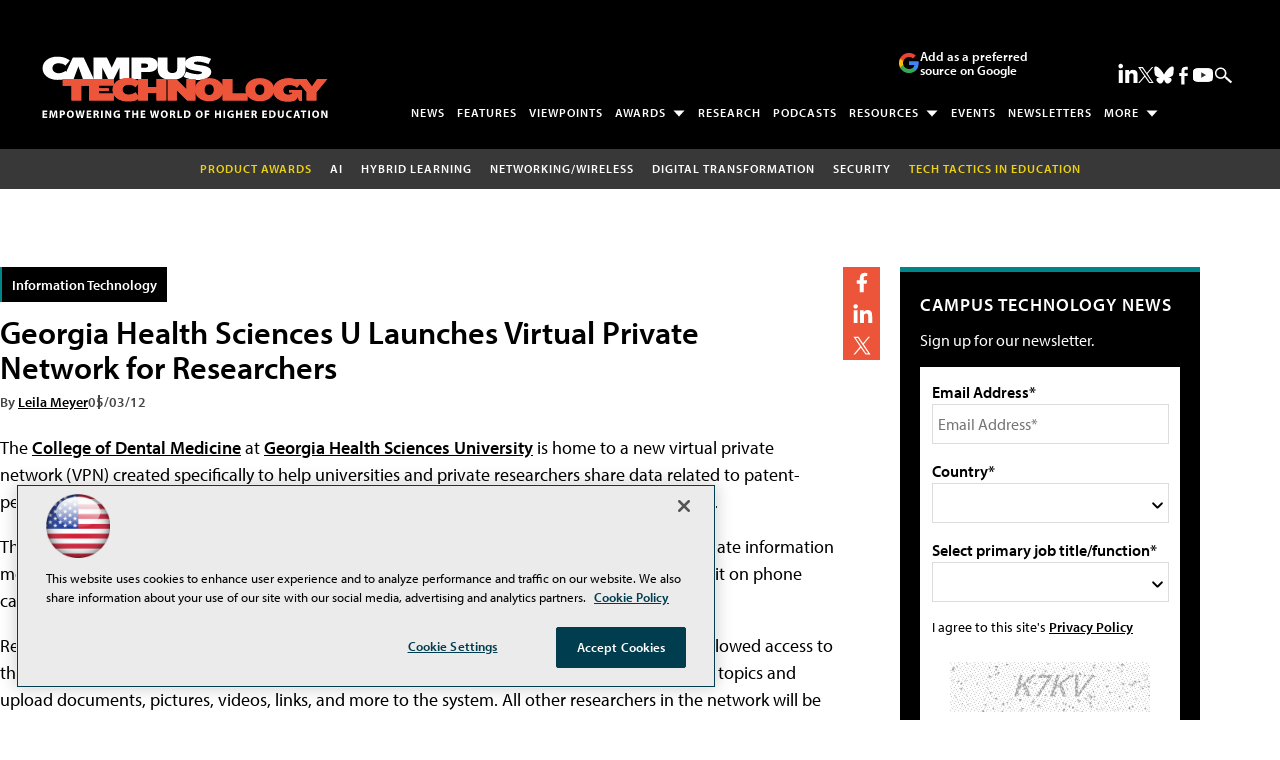

--- FILE ---
content_type: text/html; charset=utf-8
request_url: https://www.google.com/recaptcha/api2/aframe
body_size: 266
content:
<!DOCTYPE HTML><html><head><meta http-equiv="content-type" content="text/html; charset=UTF-8"></head><body><script nonce="mmIatzDU3ldzxVf1Yif-UA">/** Anti-fraud and anti-abuse applications only. See google.com/recaptcha */ try{var clients={'sodar':'https://pagead2.googlesyndication.com/pagead/sodar?'};window.addEventListener("message",function(a){try{if(a.source===window.parent){var b=JSON.parse(a.data);var c=clients[b['id']];if(c){var d=document.createElement('img');d.src=c+b['params']+'&rc='+(localStorage.getItem("rc::a")?sessionStorage.getItem("rc::b"):"");window.document.body.appendChild(d);sessionStorage.setItem("rc::e",parseInt(sessionStorage.getItem("rc::e")||0)+1);localStorage.setItem("rc::h",'1764688905435');}}}catch(b){}});window.parent.postMessage("_grecaptcha_ready", "*");}catch(b){}</script></body></html>

--- FILE ---
content_type: application/javascript
request_url: https://ml314.com/utsync.ashx?pub=&adv=&et=0&eid=50202&ct=js&pi=&fp=&clid=&if=0&ps=&cl=&mlt=&data=&&cp=https%3A%2F%2Fcampustechnology.com%2Farticles%2F2012%2F05%2F03%2Fgeorgia-health-sciences-u-launches-virtual-private-network-for-researchers.aspx&pv=1764688905580_3064fpbpw&bl=en-us@posix&cb=4322375&return=&ht=shex&d=&dc=&si=1764688905580_3064fpbpw&cid=&s=1280x720&rp=&v=2.8.0.252
body_size: 283
content:
_ml.setFPI('3657304911593340964');_ml.syncCallback({"es":true,"ds":true});